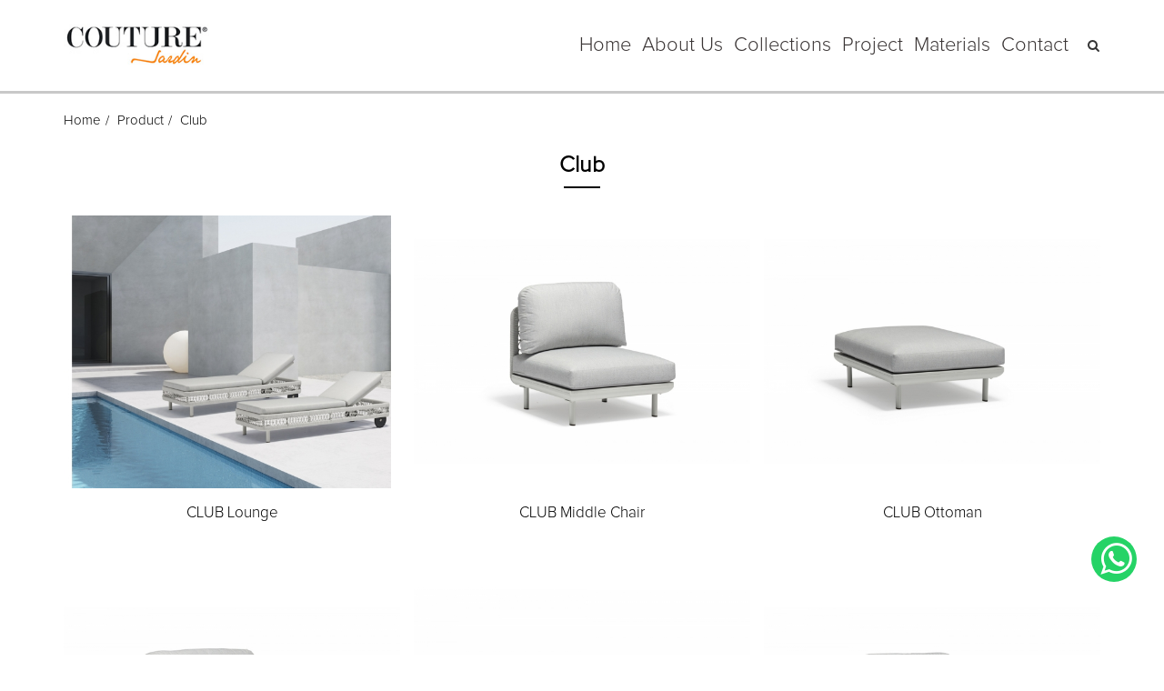

--- FILE ---
content_type: text/html; charset=UTF-8
request_url: https://www.couturejardin.com.my/collection/club/
body_size: 3617
content:

<!DOCTYPE html>
<html>
<head>
	<title>Club Outdoor Sofa</title>
	<meta name="google-site-verification" content="B_3dAOd75YnL8OXphnLktDGBfs7EHjVmgYDOg2tdTS4" />	
	<meta http-equiv="X-Ua-Compatible" content="IE=Edge" />
	<meta charset="UTF-8" />
		<meta name="viewport" content="width=device-width, initial-scale=1.0">
		<meta name="robots" content="index,follow" />
	<meta name="Distribution" content="Global" />
	<meta name="keywords" content="Club Outdoor Modular Sofa">
	<meta name="description" content="Club Outdoor Modular Sofa" />
	<meta name="AREA" content="general">
	<meta HTTP-EQUIV="Audience" content="all">
	<meta name="author" content="https://www.couturejardin.com.my:443/collection/club/">
	<meta HTTP-EQUIV="content-language" CONTENT="en-US">
	<meta http-equiv="content-type" content="text/html; charset=utf-8" />
	<meta name="RATING" CONTENT="General">
	<link rel="canonical" href="https://www.couturejardin.com.my:443/collection/club/" />
		<link rel="shortcut icon" href="https://www.couturejardin.com.my/images/uploads/layout/BLV_favicon-1.png" type="image/x-icon" >
		
		
	<!-- Global site tag (gtag.js) - Google Analytics -->
<script async src="https://www.googletagmanager.com/gtag/js?id=UA-109136281-1"></script>
<script>
  window.dataLayer = window.dataLayer || [];
  function gtag(){dataLayer.push(arguments);}
  gtag('js', new Date());

  gtag('config', 'UA-109136281-1');
</script>	<meta http-equiv="content-type" content="text/html; charset=utf-8" />
	<link href="http://fonts.googleapis.com/css?family=Lato:300,400,400italic,600,700|Raleway:300,400,500,600,700|Crete+Round:400italic" rel="stylesheet" type="text/css" />
	<link rel="stylesheet" href="https://www.couturejardin.com.my/css/theme/bootstrap.css" type="text/css" />
	<link rel="stylesheet" href="https://www.couturejardin.com.my/css/theme/style.css" type="text/css" />
	<link rel="stylesheet" href="https://www.couturejardin.com.my/css/theme/dark.css" type="text/css" />
	<link rel="stylesheet" href="https://www.couturejardin.com.my/css/theme/font-icons.css" type="text/css" />
	<link rel="stylesheet" href="https://www.couturejardin.com.my/css/theme/animate.css" type="text/css" />
	<link rel="stylesheet" href="https://www.couturejardin.com.my/css/theme/magnific-popup.css" type="text/css" />
	<link rel="stylesheet" href="https://www.couturejardin.com.my/css/theme/responsive.css" type="text/css" />
	<meta name="viewport" content="width=device-width, initial-scale=1" />
	<script type="text/javascript" src="https://www.couturejardin.com.my/js/theme/jquery.js"></script>
	<script type="text/javascript" src="https://www.couturejardin.com.my/js/theme/plugins.js"></script>
	<link rel="stylesheet" type="text/css" href="https://www.couturejardin.com.my/include/rs-plugin/css/settings.css" media="screen" />
	<link rel="stylesheet" type="text/css" href="https://www.couturejardin.com.my/include/rs-plugin/css/layers.css">
	<link rel="stylesheet" type="text/css" href="https://www.couturejardin.com.my/include/rs-plugin/css/navigation.css">
	<script type="text/javascript" src="https://www.couturejardin.com.my/include/rs-plugin/js/jquery.themepunch.tools.min.js"></script>
	<script type="text/javascript" src="https://www.couturejardin.com.my/include/rs-plugin/js/jquery.themepunch.revolution.min.js"></script>
	<script type="text/javascript" src="https://www.couturejardin.com.my/include/rs-plugin/js/extensions/revolution.extension.video.min.js"></script>
	<script type="text/javascript" src="https://www.couturejardin.com.my/include/rs-plugin/js/extensions/revolution.extension.slideanims.min.js"></script>
	<script type="text/javascript" src="https://www.couturejardin.com.my/include/rs-plugin/js/extensions/revolution.extension.actions.min.js"></script>
	<script type="text/javascript" src="https://www.couturejardin.com.my/include/rs-plugin/js/extensions/revolution.extension.layeranimation.min.js"></script>
	<script type="text/javascript" src="https://www.couturejardin.com.my/include/rs-plugin/js/extensions/revolution.extension.kenburn.min.js"></script>
	<script type="text/javascript" src="https://www.couturejardin.com.my/include/rs-plugin/js/extensions/revolution.extension.navigation.min.js"></script>
	<script type="text/javascript" src="https://www.couturejardin.com.my/include/rs-plugin/js/extensions/revolution.extension.migration.min.js"></script>
	<script type="text/javascript" src="https://www.couturejardin.com.my/include/rs-plugin/js/extensions/revolution.extension.parallax.min.js"></script>
	
    <link rel="stylesheet" href="https://cdnjs.cloudflare.com/ajax/libs/font-awesome/4.7.0/css/font-awesome.min.css">
    
	<style>
		.revo-slider-emphasis-text {
			font-size: 58px;
			font-weight: 700;
			letter-spacing: 1px;
			font-family: 'Raleway', sans-serif;
			padding: 15px 20px;
			border-top: 2px solid #FFF;
			border-bottom: 2px solid #FFF;
		}

		.revo-slider-desc-text {
			font-size: 20px;
			font-family: 'Lato', sans-serif;
			width: 650px;
			text-align: center;
			line-height: 1.5;
		}

		.revo-slider-caps-text {
			font-size: 16px;
			font-weight: 400;
			letter-spacing: 3px;
			font-family: 'Raleway', sans-serif;
		}

		.tp-video-play-button { display: none !important; }

		.tp-caption { white-space: nowrap; }
	</style>
	<script>
	function goCart()
	{
		window.location = 'https://www.couturejardin.com.my/cart/';
	}
	</script>
</head>

<body class="stretched no-transition">
	<div id="fb-root"></div>
	<script>(function(d, s, id) {
	  var js, fjs = d.getElementsByTagName(s)[0];
	  if (d.getElementById(id)) return;
	  js = d.createElement(s); js.id = id;
	  js.src = "//connect.facebook.net/en_GB/all.js#xfbml=1&appId=397742746927";
	  fjs.parentNode.insertBefore(js, fjs);
	}(document, 'script', 'facebook-jssdk'));</script>
	<div id="wrapper" class="clearfix">
		<header id="header">
			<div id="header-wrap">
				<div class="container clearfix">
					<div id="primary-menu-trigger"><i class="icon-reorder"></i></div>
					<div id="logo">
						<a href="https://www.couturejardin.com.my/" class="standard-logo"><img src="https://www.couturejardin.com.my/images/uploads/layout/BLV_logo-3.jpg" alt="Couture Jardin Sdn Bhd"/></a>
						<a href="https://www.couturejardin.com.my/" class="retina-logo"><img src="https://www.couturejardin.com.my/images/uploads/layout/BLV_logo-3.jpg" alt="Couture Jardin Sdn Bhd"/></a>
					</div>
					<nav id="primary-menu">
										        	<ul>
				        										<li class="">
						        		<a href="https://www.couturejardin.com.my/home/" >Home</a>
						        	</li>
																        									<li class="">
						        		<a href="https://www.couturejardin.com.my/about/" >About Us</a>
						        	</li>
																        									<li class=" mega-menu">
						        		<a href="https://www.couturejardin.com.my/product/" >Collections</a>
										<div class="mega-menu-content style-2 clearfix">
											<div class="menuColDiv">
												<div class="mCDL">
																									</div>
																																				<div class="clear"></div>
											</div>
										</div>
									</li>
																        									<li class="">
						        		<a href="https://www.couturejardin.com.my/project/" >Project</a>
						        	</li>
																        									<li class="">
						        		<a href="https://www.couturejardin.com.my/materials/" >Materials</a>
						        	</li>
																        									<li class="">
						        		<a href="https://www.couturejardin.com.my/contact/" >Contact</a>
						        	</li>
																        												        	</ul>
				        												<div id="top-search">
							<a href="#" id="top-search-trigger"><i class="icon-search3"></i><i class="icon-line-cross"></i></a>
							<form action="https://www.couturejardin.com.my/product/" method="get">
								<input type="text" name="s" class="form-control" value="" placeholder="Type &amp; Hit Enter..">
							</form>
						</div>
					</nav>
				</div>
			</div>
		</header>		<section id="page-title">
		<div class="container clearfix">
						<ol class="breadcrumb bc2">
				<li><a href="https://www.couturejardin.com.my/">Home</a></li><li><a href="https://www.couturejardin.com.my/product/">Product</a></li><li><a href="https://www.couturejardin.com.my/collection/club/">Club</a></li>			</ol>
					</div>
	</section>
		<section id="content">
		<div class="content-wrap2">
			<div class="container clearfix">
								<div class="center"><h1>Club</h1></div>
				<div class="clearfix"></div>
									
					<script type="text/javascript">
						jQuery(window).load(function(){
							var $container = $('#allproduct');
							$container.isotope({ transitionDuration: '0.65s' });
							$(window).resize(function() {
								$container.isotope('layout');
							});
						});
					</script>
					<div id="portfolio" class="portfolio-3 clearfix">
						<div id="allproduct">
															<article class="portfolio-item">
									<a href="https://www.couturejardin.com.my/product/club-lounge/">
									<div class="portfolio-image" style="background: url(https://www.couturejardin.com.my/images/uploads/product/194/thumb/thumb_club-lounge.jpg) no-repeat center; background-size: cover; height:300px;">
																			</div>
									</a>
									<div class="portfolio-desc">
										<div class="portfolio-title"><h4><a href="https://www.couturejardin.com.my/product/club-lounge/">CLUB Lounge</a></h4></div>
																			</div>
								</article>
															<article class="portfolio-item">
									<a href="https://www.couturejardin.com.my/product/club-middle-chair/">
									<div class="portfolio-image" style="background: url(https://www.couturejardin.com.my/images/uploads/product/193/thumb/thumb_club-middle-chair-1.jpg) no-repeat center; background-size: cover; height:300px;">
																			</div>
									</a>
									<div class="portfolio-desc">
										<div class="portfolio-title"><h4><a href="https://www.couturejardin.com.my/product/club-middle-chair/">CLUB Middle Chair</a></h4></div>
																			</div>
								</article>
															<article class="portfolio-item">
									<a href="https://www.couturejardin.com.my/product/club-ottoman/">
									<div class="portfolio-image" style="background: url(https://www.couturejardin.com.my/images/uploads/product/192/thumb/thumb_club-ottoman-91932150.jpg) no-repeat center; background-size: cover; height:300px;">
																			</div>
									</a>
									<div class="portfolio-desc">
										<div class="portfolio-title"><h4><a href="https://www.couturejardin.com.my/product/club-ottoman/">CLUB Ottoman</a></h4></div>
																			</div>
								</article>
															<article class="portfolio-item">
									<a href="https://www.couturejardin.com.my/product/club-corner-sofa-chair/">
									<div class="portfolio-image" style="background: url(https://www.couturejardin.com.my/images/uploads/product/191/thumb/thumb_club-corner-sofa-chair-1.jpg) no-repeat center; background-size: cover; height:300px;">
																			</div>
									</a>
									<div class="portfolio-desc">
										<div class="portfolio-title"><h4><a href="https://www.couturejardin.com.my/product/club-corner-sofa-chair/">CLUB Corner sofa chair</a></h4></div>
																			</div>
								</article>
															<article class="portfolio-item">
									<a href="https://www.couturejardin.com.my/product/club-round-sofa/">
									<div class="portfolio-image" style="background: url(https://www.couturejardin.com.my/images/uploads/product/190/thumb/thumb_club-half-round-sofa-1.jpg) no-repeat center; background-size: cover; height:300px;">
																			</div>
									</a>
									<div class="portfolio-desc">
										<div class="portfolio-title"><h4><a href="https://www.couturejardin.com.my/product/club-round-sofa/">CLUB Half-round Sofa</a></h4></div>
																			</div>
								</article>
															<article class="portfolio-item">
									<a href="https://www.couturejardin.com.my/product/club-dining-chair-1/">
									<div class="portfolio-image" style="background: url(https://www.couturejardin.com.my/images/uploads/product/189/thumb/thumb_club-dining-chair-1.jpg) no-repeat center; background-size: cover; height:300px;">
																			</div>
									</a>
									<div class="portfolio-desc">
										<div class="portfolio-title"><h4><a href="https://www.couturejardin.com.my/product/club-dining-chair-1/">CLUB Single Chair</a></h4></div>
																			</div>
								</article>
															<article class="portfolio-item">
									<a href="https://www.couturejardin.com.my/product/club-dining-chair/">
									<div class="portfolio-image" style="background: url(https://www.couturejardin.com.my/images/uploads/product/188/thumb/thumb_club-dining-chair-4.jpg) no-repeat center; background-size: cover; height:300px;">
																			</div>
									</a>
									<div class="portfolio-desc">
										<div class="portfolio-title"><h4><a href="https://www.couturejardin.com.my/product/club-dining-chair/">CLUB Dining Chair</a></h4></div>
																			</div>
								</article>
													</div>
					</div>
					<div class="clearfix"></div>
					<div class="myPagination" style="margin-top:20px;">
											</div>
					<div class="clearfix"></div>
							</div>
		</div>
	</section>	
				<style>
			.footer-fixed {
			    position: fixed;
			    display: block;
			    width: 100%;
			    z-index: 299;
			    bottom: 0;
			}
			.footer-item-div {
			    padding: 0px;
			    height: 70px;
			    border-left: 1px solid white;
			    border-right: 1px solid white;
			}
			.footer-item-div a {
			    display: block;
			    height: 100%;
			    text-align: center;
			    line-height: 30px;
			}
			.footer-item{
				background-color: #fa9828;
			}
			.bg-whatsapp{
				 background-color: #25D366 !important;
			}
			.text-white{
				color: white!important;
			}	
		</style>
		<footer id="footer" class="">
			<div class="container">
				<div class="footer-widgets-wrap clearfix">
					<div class="col_one_third fpb">
								          			<div class="f-login-links">
								<a href="https://www.couturejardin.com.my/member/login/">LOGIN</a>&nbsp;/&nbsp;
								<a href="https://www.couturejardin.com.my/register/">SIGN UP</a>
							</div>
		          															<div class="f-p-links fmt">
															<a href="https://www.couturejardin.com.my/home/" >Home</a><span id="sdivid"> / </span>
															<a href="https://www.couturejardin.com.my/about/" >About Us</a><span id="sdivid"> / </span>
															<a href="https://www.couturejardin.com.my/product/" >Collections</a><span id="sdivid"> / </span>
															<a href="https://www.couturejardin.com.my/materials/" >Materials</a><span id="sdivid"> / </span>
															<a href="https://www.couturejardin.com.my/faq/" >Faq</a><span id="sdivid"> / </span>
															<a href="https://www.couturejardin.com.my/contact/" >Contact</a><span id="sdivid"> / </span>
														</div>
											</div>
					<div class="col_one_third fpb">
							
						<span class="fcr">© 2019 Couture Jardin Sdn. Bhd.<br>Subsidiary of SJY Furniture (M) Sdn. Bhd.<br>All Rights Reserved</span>
						<div class="fmb10 clearfix"></div>
																			<a href="https://www.facebook.com/couturejardinmalaysia/" target="_blank" title="Facebook" class="social-icon si-dark si-facebook">
								<i class="icon-facebook2"></i>
								<i class="icon-facebook2"></i>
							</a>
											</div>
									</div>
			</div>
			<div class="visible-xs footer-fixed" style="background-color: white">
				<div class="col-xs-6 footer-item-div">
					<a href="tel:+60126838789" target="_blank" class="footer-item">
						<p class="text-center" style="margin-bottom: 0px">
							<i class="fa fa-phone text-white fa-2x" style="padding-top: 10px"></i>
						</p>
						<p class="text-white text-center" style="margin-top: -5px;margin-bottom: 0px">Call Us</p>
					</a>
				</div>
				<div class="col-xs-6 footer-item-div">
					<a href="https://wa.me/60126838789" target="_blank" class="footer-item bg-whatsapp">
						<p class="text-center" style="margin-bottom: 0px">
							<i class="fa fa-whatsapp text-white fa-2x" style="padding-top: 10px"></i>
						</p>
						<p class="text-white text-center" style="margin-top: -5px;margin-bottom: 0px">Whatsapp</p>
					</a>
				</div>
			</div>
		</footer>
	</div>
		<!-- Float Icon -->
	<div id="float-container">
		<div class="float-item">
			<a href="https://api.whatsapp.com/send?phone=60126838789" class="float" style="background-color:#25D366; border-radius: 50px" target="_blank">
				<i class="fa fa-whatsapp" style="font-size:30px; padding-top: 5px; padding-left: 3px"></i>
			</a>
		</div>
	</div>
	
	<div id="gotoTop" class="icon-angle-up"></div>
	<script type="text/javascript" src="https://www.couturejardin.com.my/js/theme/functions.js"></script>
</body>
</html>
    